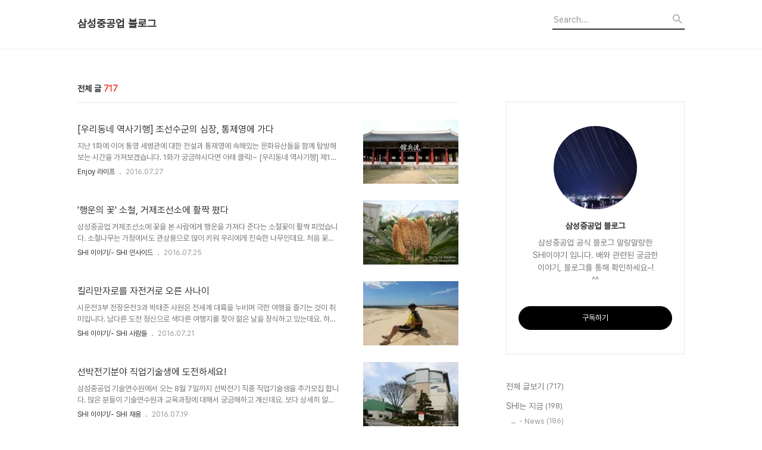

--- FILE ---
content_type: text/html;charset=UTF-8
request_url: https://blog.samsungshi.com/?page=23
body_size: 73457
content:
<!DOCTYPE html>
<html lang="ko">

                                                                                <head>
                <script type="text/javascript">if (!window.T) { window.T = {} }
window.T.config = {"TOP_SSL_URL":"https://www.tistory.com","PREVIEW":false,"ROLE":"guest","PREV_PAGE":"","NEXT_PAGE":"","BLOG":{"id":599112,"name":"samsungshi","title":"삼성중공업 블로그","isDormancy":false,"nickName":"samsungshi","status":"open","profileStatus":"normal"},"NEED_COMMENT_LOGIN":false,"COMMENT_LOGIN_CONFIRM_MESSAGE":"","LOGIN_URL":"https://www.tistory.com/auth/login/?redirectUrl=https://blog.samsungshi.com/","DEFAULT_URL":"https://blog.samsungshi.com","USER":{"name":null,"homepage":null,"id":0,"profileImage":null},"SUBSCRIPTION":{"status":"none","isConnected":false,"isPending":false,"isWait":false,"isProcessing":false,"isNone":true},"IS_LOGIN":false,"HAS_BLOG":false,"IS_SUPPORT":false,"IS_SCRAPABLE":false,"TOP_URL":"http://www.tistory.com","JOIN_URL":"https://www.tistory.com/member/join","PHASE":"prod","ROLE_GROUP":"visitor"};
window.T.entryInfo = null;
window.appInfo = {"domain":"tistory.com","topUrl":"https://www.tistory.com","loginUrl":"https://www.tistory.com/auth/login","logoutUrl":"https://www.tistory.com/auth/logout"};
window.initData = {};

window.TistoryBlog = {
    basePath: "",
    url: "https://blog.samsungshi.com",
    tistoryUrl: "https://samsungshi.tistory.com",
    manageUrl: "https://samsungshi.tistory.com/manage",
    token: "Cm7GoxDAZEAX8HI28bgnpCRI7vtXVPKxll8cXUTZj2h1hz7/galhDrg5g/pxReUj"
};
var servicePath = "";
var blogURL = "";</script>

                
                
                
                        <!-- BusinessLicenseInfo - START -->
        
            <link href="https://tistory1.daumcdn.net/tistory_admin/userblog/userblog-7c7a62cfef2026f12ec313f0ebcc6daafb4361d7/static/plugin/BusinessLicenseInfo/style.css" rel="stylesheet" type="text/css"/>

            <script>function switchFold(entryId) {
    var businessLayer = document.getElementById("businessInfoLayer_" + entryId);

    if (businessLayer) {
        if (businessLayer.className.indexOf("unfold_license") > 0) {
            businessLayer.className = "business_license_layer";
        } else {
            businessLayer.className = "business_license_layer unfold_license";
        }
    }
}
</script>

        
        <!-- BusinessLicenseInfo - END -->
        <!-- DaumShow - START -->
        <style type="text/css">#daumSearchBox {
    height: 21px;
    background-image: url(//i1.daumcdn.net/imgsrc.search/search_all/show/tistory/plugin/bg_search2_2.gif);
    margin: 5px auto;
    padding: 0;
}

#daumSearchBox input {
    background: none;
    margin: 0;
    padding: 0;
    border: 0;
}

#daumSearchBox #daumLogo {
    width: 34px;
    height: 21px;
    float: left;
    margin-right: 5px;
    background-image: url(//i1.daumcdn.net/img-media/tistory/img/bg_search1_2_2010ci.gif);
}

#daumSearchBox #show_q {
    background-color: transparent;
    border: none;
    font: 12px Gulim, Sans-serif;
    color: #555;
    margin-top: 4px;
    margin-right: 15px;
    float: left;
}

#daumSearchBox #show_btn {
    background-image: url(//i1.daumcdn.net/imgsrc.search/search_all/show/tistory/plugin/bt_search_2.gif);
    width: 37px;
    height: 21px;
    float: left;
    margin: 0;
    cursor: pointer;
    text-indent: -1000em;
}
</style>

        <!-- DaumShow - END -->

<!-- System - START -->

<!-- System - END -->

        <!-- TistoryProfileLayer - START -->
        <link href="https://tistory1.daumcdn.net/tistory_admin/userblog/userblog-7c7a62cfef2026f12ec313f0ebcc6daafb4361d7/static/plugin/TistoryProfileLayer/style.css" rel="stylesheet" type="text/css"/>
<script type="text/javascript" src="https://tistory1.daumcdn.net/tistory_admin/userblog/userblog-7c7a62cfef2026f12ec313f0ebcc6daafb4361d7/static/plugin/TistoryProfileLayer/script.js"></script>

        <!-- TistoryProfileLayer - END -->

                
                <meta http-equiv="X-UA-Compatible" content="IE=Edge">
<meta name="format-detection" content="telephone=no">
<script src="//t1.daumcdn.net/tistory_admin/lib/jquery/jquery-3.5.1.min.js" integrity="sha256-9/aliU8dGd2tb6OSsuzixeV4y/faTqgFtohetphbbj0=" crossorigin="anonymous"></script>
<script type="text/javascript" src="//t1.daumcdn.net/tiara/js/v1/tiara-1.2.0.min.js"></script><meta name="referrer" content="always"/>
<meta name="google-adsense-platform-account" content="ca-host-pub-9691043933427338"/>
<meta name="google-adsense-platform-domain" content="tistory.com"/>
<meta name="description" content="삼성중공업 공식 블로그 말랑말랑한 SHI이야기 입니다.
배와 관련된 궁금한 이야기, 블로그를 통해 확인하세요~! ^^"/>

    <!-- BEGIN OPENGRAPH -->
    <meta property="og:type" content="website"/>
<meta property="og:url" content="https://blog.samsungshi.com"/>
<meta property="og:site_name" content="삼성중공업 블로그"/>
<meta property="og:title" content="삼성중공업 블로그"/>
<meta property="og:description" content="삼성중공업 공식 블로그 말랑말랑한 SHI이야기 입니다.
배와 관련된 궁금한 이야기, 블로그를 통해 확인하세요~! ^^"/>
<meta property="og:image" content="https://img1.daumcdn.net/thumb/R800x0/?scode=mtistory2&fname=https%3A%2F%2Ftistory1.daumcdn.net%2Ftistory%2F599112%2Fattach%2Fc86939b6db504dc895a05e927575df22"/>
<meta property="og:article:author" content="'samsungshi'"/>
    <!-- END OPENGRAPH -->

    <!-- BEGIN TWITTERCARD -->
    <meta name="twitter:card" content="summary_large_image"/>
<meta name="twitter:site" content="@TISTORY"/>
<meta name="twitter:title" content="삼성중공업 블로그"/>
<meta name="twitter:description" content="삼성중공업 공식 블로그 말랑말랑한 SHI이야기 입니다.
배와 관련된 궁금한 이야기, 블로그를 통해 확인하세요~! ^^"/>
<meta property="twitter:image" content="https://img1.daumcdn.net/thumb/R800x0/?scode=mtistory2&fname=https%3A%2F%2Ftistory1.daumcdn.net%2Ftistory%2F599112%2Fattach%2Fc86939b6db504dc895a05e927575df22"/>
    <!-- END TWITTERCARD -->
<script type="module" src="https://tistory1.daumcdn.net/tistory_admin/userblog/userblog-7c7a62cfef2026f12ec313f0ebcc6daafb4361d7/static/pc/dist/index.js" defer=""></script>
<script type="text/javascript" src="https://tistory1.daumcdn.net/tistory_admin/userblog/userblog-7c7a62cfef2026f12ec313f0ebcc6daafb4361d7/static/pc/dist/index-legacy.js" defer="" nomodule="true"></script>
<script type="text/javascript" src="https://tistory1.daumcdn.net/tistory_admin/userblog/userblog-7c7a62cfef2026f12ec313f0ebcc6daafb4361d7/static/pc/dist/polyfills-legacy.js" defer="" nomodule="true"></script>
<link rel="stylesheet" type="text/css" href="https://t1.daumcdn.net/tistory_admin/www/style/font.css"/>
<link rel="stylesheet" type="text/css" href="https://tistory1.daumcdn.net/tistory_admin/userblog/userblog-7c7a62cfef2026f12ec313f0ebcc6daafb4361d7/static/style/content.css"/>
<link rel="stylesheet" type="text/css" href="https://tistory1.daumcdn.net/tistory_admin/userblog/userblog-7c7a62cfef2026f12ec313f0ebcc6daafb4361d7/static/pc/dist/index.css"/>
<script type="text/javascript">(function() {
    var tjQuery = jQuery.noConflict(true);
    window.tjQuery = tjQuery;
    window.orgjQuery = window.jQuery; window.jQuery = tjQuery;
    window.jQuery = window.orgjQuery; delete window.orgjQuery;
})()</script>
<script type="text/javascript" src="https://tistory1.daumcdn.net/tistory_admin/userblog/userblog-7c7a62cfef2026f12ec313f0ebcc6daafb4361d7/static/script/base.js"></script>
<script type="text/javascript" src="//developers.kakao.com/sdk/js/kakao.min.js"></script>

                
  <title>삼성중공업 블로그</title>
  <meta name="title" content="삼성중공업 블로그 :: 삼성중공업 블로그" />
  <meta charset="utf-8" />
  <meta name="viewport" content="width=device-width, height=device-height, initial-scale=1, minimum-scale=1.0, maximum-scale=1.0" />
  <meta http-equiv="X-UA-Compatible" content="IE=edge, chrome=1" />
  <link rel="alternate" type="application/rss+xml" title="삼성중공업 블로그" href="https://samsungshi.tistory.com/rss" />
  <link rel="stylesheet" href="//cdn.jsdelivr.net/npm/xeicon@2.3.3/xeicon.min.css">
  <link rel="stylesheet" href="https://tistory1.daumcdn.net/tistory/0/Odyssey/style.css" />
  <script src="//t1.daumcdn.net/tistory_admin/lib/jquery/jquery-1.12.4.min.js"></script>
  <script src="//t1.daumcdn.net/tistory_admin/assets/skin/common/vh-check.min.js"></script>
  <script src="https://tistory1.daumcdn.net/tistory/0/Odyssey/images/common.js" defer></script>
  <script> (function () { var test = vhCheck();}()); </script>

                
                
                <style type="text/css">.another_category {
    border: 1px solid #E5E5E5;
    padding: 10px 10px 5px;
    margin: 10px 0;
    clear: both;
}

.another_category h4 {
    font-size: 12px !important;
    margin: 0 !important;
    border-bottom: 1px solid #E5E5E5 !important;
    padding: 2px 0 6px !important;
}

.another_category h4 a {
    font-weight: bold !important;
}

.another_category table {
    table-layout: fixed;
    border-collapse: collapse;
    width: 100% !important;
    margin-top: 10px !important;
}

* html .another_category table {
    width: auto !important;
}

*:first-child + html .another_category table {
    width: auto !important;
}

.another_category th, .another_category td {
    padding: 0 0 4px !important;
}

.another_category th {
    text-align: left;
    font-size: 12px !important;
    font-weight: normal;
    word-break: break-all;
    overflow: hidden;
    line-height: 1.5;
}

.another_category td {
    text-align: right;
    width: 80px;
    font-size: 11px;
}

.another_category th a {
    font-weight: normal;
    text-decoration: none;
    border: none !important;
}

.another_category th a.current {
    font-weight: bold;
    text-decoration: none !important;
    border-bottom: 1px solid !important;
}

.another_category th span {
    font-weight: normal;
    text-decoration: none;
    font: 10px Tahoma, Sans-serif;
    border: none !important;
}

.another_category_color_gray, .another_category_color_gray h4 {
    border-color: #E5E5E5 !important;
}

.another_category_color_gray * {
    color: #909090 !important;
}

.another_category_color_gray th a.current {
    border-color: #909090 !important;
}

.another_category_color_gray h4, .another_category_color_gray h4 a {
    color: #737373 !important;
}

.another_category_color_red, .another_category_color_red h4 {
    border-color: #F6D4D3 !important;
}

.another_category_color_red * {
    color: #E86869 !important;
}

.another_category_color_red th a.current {
    border-color: #E86869 !important;
}

.another_category_color_red h4, .another_category_color_red h4 a {
    color: #ED0908 !important;
}

.another_category_color_green, .another_category_color_green h4 {
    border-color: #CCE7C8 !important;
}

.another_category_color_green * {
    color: #64C05B !important;
}

.another_category_color_green th a.current {
    border-color: #64C05B !important;
}

.another_category_color_green h4, .another_category_color_green h4 a {
    color: #3EA731 !important;
}

.another_category_color_blue, .another_category_color_blue h4 {
    border-color: #C8DAF2 !important;
}

.another_category_color_blue * {
    color: #477FD6 !important;
}

.another_category_color_blue th a.current {
    border-color: #477FD6 !important;
}

.another_category_color_blue h4, .another_category_color_blue h4 a {
    color: #1960CA !important;
}

.another_category_color_violet, .another_category_color_violet h4 {
    border-color: #E1CEEC !important;
}

.another_category_color_violet * {
    color: #9D64C5 !important;
}

.another_category_color_violet th a.current {
    border-color: #9D64C5 !important;
}

.another_category_color_violet h4, .another_category_color_violet h4 a {
    color: #7E2CB5 !important;
}
</style>

                
                <link rel="stylesheet" type="text/css" href="https://tistory1.daumcdn.net/tistory_admin/userblog/userblog-7c7a62cfef2026f12ec313f0ebcc6daafb4361d7/static/style/revenue.css"/>
<link rel="canonical" href="https://blog.samsungshi.com"/>

<!-- BEGIN STRUCTURED_DATA -->
<script type="application/ld+json">
    {"@context":"http://schema.org","@type":"WebSite","url":"/","potentialAction":{"@type":"SearchAction","target":"/search/{search_term_string}","query-input":"required name=search_term_string"}}
</script>
<!-- END STRUCTURED_DATA -->
<link rel="stylesheet" type="text/css" href="https://tistory1.daumcdn.net/tistory_admin/userblog/userblog-7c7a62cfef2026f12ec313f0ebcc6daafb4361d7/static/style/dialog.css"/>
<link rel="stylesheet" type="text/css" href="//t1.daumcdn.net/tistory_admin/www/style/top/font.css"/>
<link rel="stylesheet" type="text/css" href="https://tistory1.daumcdn.net/tistory_admin/userblog/userblog-7c7a62cfef2026f12ec313f0ebcc6daafb4361d7/static/style/postBtn.css"/>
<link rel="stylesheet" type="text/css" href="https://tistory1.daumcdn.net/tistory_admin/userblog/userblog-7c7a62cfef2026f12ec313f0ebcc6daafb4361d7/static/style/tistory.css"/>
<script type="text/javascript" src="https://tistory1.daumcdn.net/tistory_admin/userblog/userblog-7c7a62cfef2026f12ec313f0ebcc6daafb4361d7/static/script/common.js"></script>
<script type="text/javascript" src="https://tistory1.daumcdn.net/tistory_admin/userblog/userblog-7c7a62cfef2026f12ec313f0ebcc6daafb4361d7/static/script/odyssey.js"></script>

                
                </head>


                                                <body id="tt-body-index" class="headerslogundisplayon headerbannerdisplayon listmorenumber listmorebuttonmobile   use-menu-topnavnone-wrp">
                
                
                

  
    <!-- 사이드바 서랍형일때 wrap-right / wrap-drawer -->
    <div id="wrap" class="wrap-right">

      <!-- header -->
      <header class="header">
				<div class="line-bottom display-none"></div>
        <!-- inner-header -->
        <div class="inner-header  topnavnone">

          <div class="box-header">
            <h1 class="title-logo">
              <a href="https://blog.samsungshi.com/" title="삼성중공업 블로그" class="link_logo">
                
                
                  삼성중공업 블로그
                
              </a>
            </h1>

            <!-- search-bar for PC -->
						<div class="util use-top">
							<div class="search">
							<input class="searchInput" type="text" name="search" value="" placeholder="Search..." onkeypress="if (event.keyCode == 13) { requestSearch('.util.use-top .searchInput') }"/>
							</div>
						</div>


          </div>

          <!-- area-align -->
          <div class="area-align">

            

            <!-- area-gnb -->
            <div class="area-gnb">
              <nav class="topnavnone">
                <ul>
  <li class="t_menu_location first"><a href="/location" target="">블로그 홈</a></li>
  <li class="t_menu_link_1"><a href="" target="_black">블로그 소개</a></li>
  <li class="t_menu_link_2 last"><a href="" target="_black">운영정책</a></li>
</ul>
              </nav>
            </div>

            <button type="button" class="button-menu">
              <svg xmlns="//www.w3.org/2000/svg" width="20" height="14" viewBox="0 0 20 14">
                <path fill="#333" fill-rule="evenodd" d="M0 0h20v2H0V0zm0 6h20v2H0V6zm0 6h20v2H0v-2z" />
              </svg>
            </button>

            

          </div>
          <!-- // area-align -->

        </div>
        <!-- // inner-header -->

      </header>
      <!-- // header -->

      

      <!-- container -->
      <div id="container">

        <main class="main">

          <!-- area-main -->
          <div class="area-main">

            <!-- s_list / 카테고리, 검색 리스트 -->
            <div class="area-common" >
							
								<div class="category-banner-wrp display-none">
									<div class="category-banner" style="background-image:url('https://tistory1.daumcdn.net/tistory/599112/attach/c86939b6db504dc895a05e927575df22')">
										<div class="category-banner-inner">
											<div class="category-description-box">
												<strong class="category-description">삼성중공업 공식 블로그 말랑말랑한 SHI이야기 입니다.
배와 관련된 궁금한 이야기, 블로그를 통해 확인하세요~! ^^</strong>
											</div>
										</div>
									</div>
							</div>

                <h2 class="title-search article-title-thumbnail title-border" list-style="thumbnail"><b class="archives">전체 글</b> <span>717</span></h2>
									

										<article class="article-type-common article-type-thumbnail">
											<a href="/655" class="link-article"
                        data-tiara-action-name="블로그글_클릭"
                        data-tiara-action-kind="ClickContent"
                        data-tiara-copy="[우리동네 역사기행] 조선수군의 심장, 통제영에 가다"
                        data-tiara-image="https://img1.daumcdn.net/thumb/R750x0/?scode=mtistory2&fname=https%3A%2F%2Ft1.daumcdn.net%2Fcfile%2Ftistory%2F2160E33C57981A650B"
                        data-tiara-click_url="https://blog.samsungshi.com//655"
                        data-tiara-name="[우리동네 역사기행] 조선수군의 심장, 통제영에 가다"
                        data-tiara-provider="삼성중공업 블로그"
                        data-tiara-plink="/655"
                        data-tiara-id="/655"
                      >
                        <p class="thumbnail"  has-thumbnail="1" style="background-image:url('https://t1.daumcdn.net/cfile/tistory/2160E33C57981A650B')" >
                          <img src="https://t1.daumcdn.net/cfile/tistory/2160E33C57981A650B" class="img-thumbnail" role="presentation">
                        </p>
                      </a>

									<div class="article-content">
										<a href="/655" class="link-article"
                      data-tiara-action-name="블로그글_클릭"
                      data-tiara-action-kind="ClickContent"
                      data-tiara-copy="[우리동네 역사기행] 조선수군의 심장, 통제영에 가다"
                      data-tiara-image="https://img1.daumcdn.net/thumb/R750x0/?scode=mtistory2&fname=https%3A%2F%2Ft1.daumcdn.net%2Fcfile%2Ftistory%2F2160E33C57981A650B"
                      data-tiara-click_url="https://blog.samsungshi.com//655"
                      data-tiara-name="[우리동네 역사기행] 조선수군의 심장, 통제영에 가다"
                      data-tiara-provider="삼성중공업 블로그"
                      data-tiara-plink="/655"
                      data-tiara-id="/655"
                    >
											<strong class="title">[우리동네 역사기행] 조선수군의 심장, 통제영에 가다</strong>
											<p class="summary">지난 1화에 이어 통영 세병관에 대한 전설과 통제영에 속해있는 문화유산들을 함께 탐방해보는 시간을 가져보겠습니다. 1화가 궁금하시다면 아래 클릭!~ [우리동네 역사기행] 제1화 통영은 왜 통영일까? 세병관은 통제영의 객사로 1605년 처음 세워졌으며, 정면 9칸, 측면 5칸의 단층팔작집입니다. 장대석기단, 50개의 민홀림 기둥, 2익공 양식에 벽채나 창호 없이 통칸으로 트여있어, 질박하면서도 웅장한 위용이 통제영의 기상을 그대로 나타내는 곳입니다. 지난 칼럼인 '거제역사탐방'에서 함께했던 기성관(거제면)을 생각하신다면 이해하기 훨씬 쉬울 것입니다. 그리고 '세병관'이란, 당나라 시인 두보의 시 에서 따온 말로 '은하수를 끌어와 병기를 씻는다'는 뜻입니다. 왠지 시적(詩的)인 분위기가 느껴지지 않나요? 1..</p>
										</a>
										<div class="box-meta">
											<a href="/category/Enjoy%20%EB%9D%BC%EC%9D%B4%ED%94%84" class="link-category">Enjoy 라이프</a>
											<span class="date">2016.07.27</span>
											<span class="reply">
												
											</span>
										</div>
									</div>
									</article>
								

										<article class="article-type-common article-type-thumbnail">
											<a href="/654" class="link-article"
                        data-tiara-action-name="블로그글_클릭"
                        data-tiara-action-kind="ClickContent"
                        data-tiara-copy="'행운의 꽃' 소철, 거제조선소에 활짝 폈다"
                        data-tiara-image="https://img1.daumcdn.net/thumb/R750x0/?scode=mtistory2&fname=https%3A%2F%2Ft1.daumcdn.net%2Fcfile%2Ftistory%2F2149E5335795ABB837"
                        data-tiara-click_url="https://blog.samsungshi.com//654"
                        data-tiara-name="'행운의 꽃' 소철, 거제조선소에 활짝 폈다"
                        data-tiara-provider="삼성중공업 블로그"
                        data-tiara-plink="/654"
                        data-tiara-id="/654"
                      >
                        <p class="thumbnail"  has-thumbnail="1" style="background-image:url('https://t1.daumcdn.net/cfile/tistory/2149E5335795ABB837')" >
                          <img src="https://t1.daumcdn.net/cfile/tistory/2149E5335795ABB837" class="img-thumbnail" role="presentation">
                        </p>
                      </a>

									<div class="article-content">
										<a href="/654" class="link-article"
                      data-tiara-action-name="블로그글_클릭"
                      data-tiara-action-kind="ClickContent"
                      data-tiara-copy="'행운의 꽃' 소철, 거제조선소에 활짝 폈다"
                      data-tiara-image="https://img1.daumcdn.net/thumb/R750x0/?scode=mtistory2&fname=https%3A%2F%2Ft1.daumcdn.net%2Fcfile%2Ftistory%2F2149E5335795ABB837"
                      data-tiara-click_url="https://blog.samsungshi.com//654"
                      data-tiara-name="'행운의 꽃' 소철, 거제조선소에 활짝 폈다"
                      data-tiara-provider="삼성중공업 블로그"
                      data-tiara-plink="/654"
                      data-tiara-id="/654"
                    >
											<strong class="title">'행운의 꽃' 소철, 거제조선소에 활짝 폈다</strong>
											<p class="summary">삼성중공업 거제조선소에 꽃을 본 사람에게 행운을 가져다 준다는 소철꽃이 활짝 피었습니다. 소철나무는 가정에서도 관상용으로 많이 키워 우리에게 친숙한 나무인데요. 처음 꽃을 피우기 위해서는 50~100년이 걸리기 때문에 꽃을 볼 기회가 매우 적다고 합니다. 백년에 한 두번 꽃을 볼 수 있는 만큼, 북미와 북유럽에서는 소철꽃을 보면 행운이 찾아온다는 속설이 전해지고 있습니다. 그럼 100년만에 핀다는 소철꽃, 자세히 살펴 볼까요. 소철나무 꽃은 둥근 형태의 암꽃과 긴 모양의 수꽃이 있는데, 이번에 삼성중공업에 핀 꽃은 수꽃입니다. 글러브 모양으로 꽃이 피었는데, 손에 들어온 행운을 꽉~ 잡으라는 뜻이 아닐까 합니다.^^ 소철나무는 은행나무, 메타세콰이어와 함께 살아있는 화석으로 불립니다. 공룡이 뛰어놀던 중..</p>
										</a>
										<div class="box-meta">
											<a href="/category/SHI%20%EC%9D%B4%EC%95%BC%EA%B8%B0/-%20SHI%20%EC%9D%B8%EC%82%AC%EC%9D%B4%EB%93%9C" class="link-category">SHI 이야기/- SHI 인사이드</a>
											<span class="date">2016.07.25</span>
											<span class="reply">
												
											</span>
										</div>
									</div>
									</article>
								

										<article class="article-type-common article-type-thumbnail">
											<a href="/653" class="link-article"
                        data-tiara-action-name="블로그글_클릭"
                        data-tiara-action-kind="ClickContent"
                        data-tiara-copy="킬리만자로를 자전거로 오른 사나이"
                        data-tiara-image="https://img1.daumcdn.net/thumb/R750x0/?scode=mtistory2&fname=https%3A%2F%2Ft1.daumcdn.net%2Fcfile%2Ftistory%2F245C0338578EE3D735"
                        data-tiara-click_url="https://blog.samsungshi.com//653"
                        data-tiara-name="킬리만자로를 자전거로 오른 사나이"
                        data-tiara-provider="삼성중공업 블로그"
                        data-tiara-plink="/653"
                        data-tiara-id="/653"
                      >
                        <p class="thumbnail"  has-thumbnail="1" style="background-image:url('https://t1.daumcdn.net/cfile/tistory/245C0338578EE3D735')" >
                          <img src="https://t1.daumcdn.net/cfile/tistory/245C0338578EE3D735" class="img-thumbnail" role="presentation">
                        </p>
                      </a>

									<div class="article-content">
										<a href="/653" class="link-article"
                      data-tiara-action-name="블로그글_클릭"
                      data-tiara-action-kind="ClickContent"
                      data-tiara-copy="킬리만자로를 자전거로 오른 사나이"
                      data-tiara-image="https://img1.daumcdn.net/thumb/R750x0/?scode=mtistory2&fname=https%3A%2F%2Ft1.daumcdn.net%2Fcfile%2Ftistory%2F245C0338578EE3D735"
                      data-tiara-click_url="https://blog.samsungshi.com//653"
                      data-tiara-name="킬리만자로를 자전거로 오른 사나이"
                      data-tiara-provider="삼성중공업 블로그"
                      data-tiara-plink="/653"
                      data-tiara-id="/653"
                    >
											<strong class="title">킬리만자로를 자전거로 오른 사나이</strong>
											<p class="summary">시운전3부 전장운전3과 박태준 사원은 전세계 대륙을 누비며 극한 여행을 즐기는 것이 취미입니다. 남다른 도전 정신으로 색다른 여행지를 찾아 젊은 날을 장식하고 있는데요. 하도 여행을 많이 다녀 주변 사람들은 대체 무슨 돈으로 여행을 다니냐고 할 정도랍니다. 사실 집안형편이 넉넉치 못해 고등학교때부터 알바로 한푼 두푼 돈을 모아 여행을 다녔습니다. 우리회사에 입사한 지금도 여행지에서 노숙을 부지기수로 한다는 박태준 사원. 그의 파란만장한 여행스토리를 만나보겠습니다. Q. 세계 여행을 하게 된 계기는 무엇인가요? A. 열일곱 살 때, 산악자전거 선수로 도하 아시안게임 준비를 하다가 교통사고를 당했습니다. 운동선수로 생명이 다하고, 자괴감으로 하루하루를 보내다 문득 혼자 떠나고 싶어 무작정 짐을 쌌습니다. 당..</p>
										</a>
										<div class="box-meta">
											<a href="/category/SHI%20%EC%9D%B4%EC%95%BC%EA%B8%B0/-%20SHI%20%EC%82%AC%EB%9E%8C%EB%93%A4" class="link-category">SHI 이야기/- SHI 사람들</a>
											<span class="date">2016.07.21</span>
											<span class="reply">
												
											</span>
										</div>
									</div>
									</article>
								

										<article class="article-type-common article-type-thumbnail">
											<a href="/652" class="link-article"
                        data-tiara-action-name="블로그글_클릭"
                        data-tiara-action-kind="ClickContent"
                        data-tiara-copy="선박전기분야 직업기술생에 도전하세요!"
                        data-tiara-image="https://img1.daumcdn.net/thumb/R750x0/?scode=mtistory2&fname=https%3A%2F%2Ft1.daumcdn.net%2Fcfile%2Ftistory%2F2160583A578DDFCC31"
                        data-tiara-click_url="https://blog.samsungshi.com//652"
                        data-tiara-name="선박전기분야 직업기술생에 도전하세요!"
                        data-tiara-provider="삼성중공업 블로그"
                        data-tiara-plink="/652"
                        data-tiara-id="/652"
                      >
                        <p class="thumbnail"  has-thumbnail="1" style="background-image:url('https://t1.daumcdn.net/cfile/tistory/2160583A578DDFCC31')" >
                          <img src="https://t1.daumcdn.net/cfile/tistory/2160583A578DDFCC31" class="img-thumbnail" role="presentation">
                        </p>
                      </a>

									<div class="article-content">
										<a href="/652" class="link-article"
                      data-tiara-action-name="블로그글_클릭"
                      data-tiara-action-kind="ClickContent"
                      data-tiara-copy="선박전기분야 직업기술생에 도전하세요!"
                      data-tiara-image="https://img1.daumcdn.net/thumb/R750x0/?scode=mtistory2&fname=https%3A%2F%2Ft1.daumcdn.net%2Fcfile%2Ftistory%2F2160583A578DDFCC31"
                      data-tiara-click_url="https://blog.samsungshi.com//652"
                      data-tiara-name="선박전기분야 직업기술생에 도전하세요!"
                      data-tiara-provider="삼성중공업 블로그"
                      data-tiara-plink="/652"
                      data-tiara-id="/652"
                    >
											<strong class="title">선박전기분야 직업기술생에 도전하세요!</strong>
											<p class="summary">삼성중공업 기술연수원에서 오는 8월 7일까지 선박전기 직종 직업기술생을 추가모집 합니다. 많은 분들이 기술연수원과 교육과정에 대해서 궁금해하고 계신데요. 보다 상세히 알아보는 직업기술생 모집 요강을 통해 관심있는 분들의 많은 지원 기다립니다. 기술강국 대한민국의 명성을 이어갈 다음 주인공은 바로 여러분입니다. ^^ 삼성중공업 기술연수원은? 삼성중공업 기술연수원은 1974년 창립 이후 조선분야 기능인력을 양성하고자 1977년 기능훈련소로 발족하여 지금까지 73,000여명의 우수한 조선 기능인재를 배출해왔는데요. 지난 1979년 노동부로부터 정식승인을 받은 후 1994년에는 1,000명 수용이 가능한 규모의 조선소 업무 특성에 맞는 교육 프로그램과 최신장비를 갖춘 기술연수원을 개원하여 운영하고 있습니다. 선..</p>
										</a>
										<div class="box-meta">
											<a href="/category/SHI%20%EC%9D%B4%EC%95%BC%EA%B8%B0/-%20SHI%20%EC%B1%84%EC%9A%A9" class="link-category">SHI 이야기/- SHI 채용</a>
											<span class="date">2016.07.19</span>
											<span class="reply">
												
											</span>
										</div>
									</div>
									</article>
								

										<article class="article-type-common article-type-thumbnail">
											<a href="/651" class="link-article"
                        data-tiara-action-name="블로그글_클릭"
                        data-tiara-action-kind="ClickContent"
                        data-tiara-copy="여름 휴가 어디로? 환상의 섬 거제로!~^^"
                        data-tiara-image="https://img1.daumcdn.net/thumb/R750x0/?scode=mtistory2&fname=https%3A%2F%2Ft1.daumcdn.net%2Fcfile%2Ftistory%2F2353A935578844BA37"
                        data-tiara-click_url="https://blog.samsungshi.com//651"
                        data-tiara-name="여름 휴가 어디로? 환상의 섬 거제로!~^^"
                        data-tiara-provider="삼성중공업 블로그"
                        data-tiara-plink="/651"
                        data-tiara-id="/651"
                      >
                        <p class="thumbnail"  has-thumbnail="1" style="background-image:url('https://t1.daumcdn.net/cfile/tistory/2353A935578844BA37')" >
                          <img src="https://t1.daumcdn.net/cfile/tistory/2353A935578844BA37" class="img-thumbnail" role="presentation">
                        </p>
                      </a>

									<div class="article-content">
										<a href="/651" class="link-article"
                      data-tiara-action-name="블로그글_클릭"
                      data-tiara-action-kind="ClickContent"
                      data-tiara-copy="여름 휴가 어디로? 환상의 섬 거제로!~^^"
                      data-tiara-image="https://img1.daumcdn.net/thumb/R750x0/?scode=mtistory2&fname=https%3A%2F%2Ft1.daumcdn.net%2Fcfile%2Ftistory%2F2353A935578844BA37"
                      data-tiara-click_url="https://blog.samsungshi.com//651"
                      data-tiara-name="여름 휴가 어디로? 환상의 섬 거제로!~^^"
                      data-tiara-provider="삼성중공업 블로그"
                      data-tiara-plink="/651"
                      data-tiara-id="/651"
                    >
											<strong class="title">여름 휴가 어디로? 환상의 섬 거제로!~^^</strong>
											<p class="summary">날씨가 무더워지면 사람들은 피서를 위해 전국 방방곡곡을 찾아가기 마련입니다. 피서를 즐기려는 주변 지인들로부터 요즘 많은 연락을 받고 있습니다. '거제도로 놀러 가려는데, 어디가 좋아?' 등잔 밑이 어둡다고 하죠. 사람들이 많이 찾는 관광지 중 하나인 거제지만, 우리에겐 삶의 터전인 곳이라 생각이 안날 만도 합니다. 출근해서 일하고 퇴근하면서 여가시간을 보내다 보면, 사람들이 찾는 관광지를 갈 일이 딱히 없기 때문이죠. 저도 아직 거제에서 못가본 곳이 많고, 지인들이 놀러와서 데리고 가는 게 저 역시도 첫 방문일 때가 많습니다. 그래서 준비했습니다. '거제 어디가 좋아?'라는 지인들의 질문에 막힘없이 대답하기 위해, 그리고 일상에 지친 우리도 고민없이 발걸음을 옮기기 위해, 거제의 명소들을 한 번에 모아..</p>
										</a>
										<div class="box-meta">
											<a href="/category/Enjoy%20%EB%9D%BC%EC%9D%B4%ED%94%84" class="link-category">Enjoy 라이프</a>
											<span class="date">2016.07.15</span>
											<span class="reply">
												
											</span>
										</div>
									</div>
									</article>
								

										<article class="article-type-common article-type-thumbnail">
											<a href="/650" class="link-article"
                        data-tiara-action-name="블로그글_클릭"
                        data-tiara-action-kind="ClickContent"
                        data-tiara-copy="전자레인지 하나면 나도 요리사?!"
                        data-tiara-image="https://img1.daumcdn.net/thumb/R750x0/?scode=mtistory2&fname=https%3A%2F%2Ft1.daumcdn.net%2Fcfile%2Ftistory%2F250E7238578747BC02"
                        data-tiara-click_url="https://blog.samsungshi.com//650"
                        data-tiara-name="전자레인지 하나면 나도 요리사?!"
                        data-tiara-provider="삼성중공업 블로그"
                        data-tiara-plink="/650"
                        data-tiara-id="/650"
                      >
                        <p class="thumbnail"  has-thumbnail="1" style="background-image:url('https://t1.daumcdn.net/cfile/tistory/250E7238578747BC02')" >
                          <img src="https://t1.daumcdn.net/cfile/tistory/250E7238578747BC02" class="img-thumbnail" role="presentation">
                        </p>
                      </a>

									<div class="article-content">
										<a href="/650" class="link-article"
                      data-tiara-action-name="블로그글_클릭"
                      data-tiara-action-kind="ClickContent"
                      data-tiara-copy="전자레인지 하나면 나도 요리사?!"
                      data-tiara-image="https://img1.daumcdn.net/thumb/R750x0/?scode=mtistory2&fname=https%3A%2F%2Ft1.daumcdn.net%2Fcfile%2Ftistory%2F250E7238578747BC02"
                      data-tiara-click_url="https://blog.samsungshi.com//650"
                      data-tiara-name="전자레인지 하나면 나도 요리사?!"
                      data-tiara-provider="삼성중공업 블로그"
                      data-tiara-plink="/650"
                      data-tiara-id="/650"
                    >
											<strong class="title">전자레인지 하나면 나도 요리사?!</strong>
											<p class="summary">날은 점점 더워지고, 흘리는 땀만큼 지쳐만 가는 여름! 맛있는 걸 먹고 싶은데 요리엔 영 자신이 없거나 귀찮음이 먼저 밀려오진 않나요? 아니면, 배달 외에는 별다른 선택지가 없음에 눈물 흘리고 있진 않나요? 그런 분들을 위해 준비했습니다! 삼성중공업 사내기자가 엄선한 전자레인지 하나로 할 수 있는 모든 것! 입맛을 다시게 하는 계란빵과 우울함을 달래주는 달달~한 빵푸딩 요리법을 소개합니다. 함께 하실까요? ◆ 언젠가 길거리에서 코끝을 간질이던 고소한 냄새. 포슬포슬한 계란과 빵이 그리우시다구요? 포근하게 여러분의 입맛을 달래줄, 포근한 계란빵 레시피입니다. (※ 계란 폭발 주의!) ◆ 지친 오늘, 달달한 당이 땡기는 날! 빵을 사먹자니 곁들일 것도 없고, 퍽퍽한 밀가루의 질감이 싫으셨나요? 그런 당신의 ..</p>
										</a>
										<div class="box-meta">
											<a href="/category/Enjoy%20%EB%9D%BC%EC%9D%B4%ED%94%84" class="link-category">Enjoy 라이프</a>
											<span class="date">2016.07.13</span>
											<span class="reply">
												
											</span>
										</div>
									</div>
									</article>
								

										<article class="article-type-common article-type-thumbnail">
											<a href="/649" class="link-article"
                        data-tiara-action-name="블로그글_클릭"
                        data-tiara-action-kind="ClickContent"
                        data-tiara-copy="[우리동네 역사기행] 제1화 통영은 왜 통영일까?"
                        data-tiara-image="https://img1.daumcdn.net/thumb/R750x0/?scode=mtistory2&fname=https%3A%2F%2Ft1.daumcdn.net%2Fcfile%2Ftistory%2F226CCB3B5787474F2F"
                        data-tiara-click_url="https://blog.samsungshi.com//649"
                        data-tiara-name="[우리동네 역사기행] 제1화 통영은 왜 통영일까?"
                        data-tiara-provider="삼성중공업 블로그"
                        data-tiara-plink="/649"
                        data-tiara-id="/649"
                      >
                        <p class="thumbnail"  has-thumbnail="1" style="background-image:url('https://t1.daumcdn.net/cfile/tistory/226CCB3B5787474F2F')" >
                          <img src="https://t1.daumcdn.net/cfile/tistory/226CCB3B5787474F2F" class="img-thumbnail" role="presentation">
                        </p>
                      </a>

									<div class="article-content">
										<a href="/649" class="link-article"
                      data-tiara-action-name="블로그글_클릭"
                      data-tiara-action-kind="ClickContent"
                      data-tiara-copy="[우리동네 역사기행] 제1화 통영은 왜 통영일까?"
                      data-tiara-image="https://img1.daumcdn.net/thumb/R750x0/?scode=mtistory2&fname=https%3A%2F%2Ft1.daumcdn.net%2Fcfile%2Ftistory%2F226CCB3B5787474F2F"
                      data-tiara-click_url="https://blog.samsungshi.com//649"
                      data-tiara-name="[우리동네 역사기행] 제1화 통영은 왜 통영일까?"
                      data-tiara-provider="삼성중공업 블로그"
                      data-tiara-plink="/649"
                      data-tiara-id="/649"
                    >
											<strong class="title">[우리동네 역사기행] 제1화 통영은 왜 통영일까?</strong>
											<p class="summary">※ 사내 온라인게시판 사생활이야기에 이라는 칼럼으로 거제 인근 역사유적지를 소개하고 있는 블록물류부 천종우 반장의 글을 시리즈로 게재합니다. 매일같이 다니는 길에도, 그리고 주위를 둘러싼 건물과 나무들에게도 그 나름의 기나긴 이야기와 시간들이 있습니다. 이것은 우리가 앞만 바라보고 지나버리면 아무것도 아닌 것이 되어버리지만, 조금만 관심을 갖고 지켜본다면 여태 몰랐던 재미난 얘기와 가슴아프고 감동적인 얘기들을 접할 수 있을 것입니다. 이번 우리동네 역사기행에서 처음으로 가볼 곳은 거제와는 너무도 가까운 곳, 통영에 위치한 삼도수군통제영입니다. - 고지도에 표기된 삼도수군통제영 동그랗게 표기된 위치가 삼도수군통제영입니다. 현재 통영시 태평동과 문화동에 걸쳐 위치하고 있고, 동피랑 마을과 약 200m정도 거..</p>
										</a>
										<div class="box-meta">
											<a href="/category/Enjoy%20%EB%9D%BC%EC%9D%B4%ED%94%84" class="link-category">Enjoy 라이프</a>
											<span class="date">2016.07.11</span>
											<span class="reply">
												
											</span>
										</div>
									</div>
									</article>
								

										<article class="article-type-common article-type-thumbnail">
											<a href="/647" class="link-article"
                        data-tiara-action-name="블로그글_클릭"
                        data-tiara-action-kind="ClickContent"
                        data-tiara-copy="[회사생활 꿀팁] PPT TALK #4"
                        data-tiara-image="https://img1.daumcdn.net/thumb/R750x0/?scode=mtistory2&fname=https%3A%2F%2Ft1.daumcdn.net%2Fcfile%2Ftistory%2F234A2F4757622A081C"
                        data-tiara-click_url="https://blog.samsungshi.com//647"
                        data-tiara-name="[회사생활 꿀팁] PPT TALK #4"
                        data-tiara-provider="삼성중공업 블로그"
                        data-tiara-plink="/647"
                        data-tiara-id="/647"
                      >
                        <p class="thumbnail"  has-thumbnail="1" style="background-image:url('https://t1.daumcdn.net/cfile/tistory/234A2F4757622A081C')" >
                          <img src="https://t1.daumcdn.net/cfile/tistory/234A2F4757622A081C" class="img-thumbnail" role="presentation">
                        </p>
                      </a>

									<div class="article-content">
										<a href="/647" class="link-article"
                      data-tiara-action-name="블로그글_클릭"
                      data-tiara-action-kind="ClickContent"
                      data-tiara-copy="[회사생활 꿀팁] PPT TALK #4"
                      data-tiara-image="https://img1.daumcdn.net/thumb/R750x0/?scode=mtistory2&fname=https%3A%2F%2Ft1.daumcdn.net%2Fcfile%2Ftistory%2F234A2F4757622A081C"
                      data-tiara-click_url="https://blog.samsungshi.com//647"
                      data-tiara-name="[회사생활 꿀팁] PPT TALK #4"
                      data-tiara-provider="삼성중공업 블로그"
                      data-tiara-plink="/647"
                      data-tiara-id="/647"
                    >
											<strong class="title">[회사생활 꿀팁] PPT TALK #4</strong>
											<p class="summary">아래 그림에서 어떤 쪽이 더 좋은 디자인이라고 생각되세요? | 파포정 작성 | 구글 다운로드 파일 대부분의 사람들이 같은 것을 골랐을 것 같네요. 우리는 무엇이 좋은 디자인인지, 무엇이 안 좋은 디자인인지 알고 있습니다. 하지만 도대체 어떤 점 때문인지 한눈에 파악하기는 여간 어려운 것이 아닙니다. 글꼴, 색감 등의 여러가지 요소가 있겠지만, 좋은 디자인과 그렇지 못한 디자인의 가장 큰 차이점은 바로 '레이아웃' 에 있습니다. 레이아웃이란, 책이나 신문, 잡지 따위에서 글이나 그림 따위를 효과적으로 정리하고 배치하는 일을 의미합니다. 같은 색깔, 같은 글자체를 쓰더라도 레이아웃만 잘 짜면 (=배치만 잘하면) 깔끔하고 보기에도 편해 보입니다. 표, 그림, 텍스트 상자, 도형 등 모든 개체는 적절한 곳에 배..</p>
										</a>
										<div class="box-meta">
											<a href="/category/SHI%20%EC%9D%B4%EC%95%BC%EA%B8%B0/-%20SHI%20%EC%9D%B8%EC%82%AC%EC%9D%B4%EB%93%9C" class="link-category">SHI 이야기/- SHI 인사이드</a>
											<span class="date">2016.06.17</span>
											<span class="reply">
												
											</span>
										</div>
									</div>
									</article>
								

										<article class="article-type-common article-type-thumbnail">
											<a href="/638" class="link-article"
                        data-tiara-action-name="블로그글_클릭"
                        data-tiara-action-kind="ClickContent"
                        data-tiara-copy="[회사생활 꿀팁] PPT TALK #3"
                        data-tiara-image="https://img1.daumcdn.net/thumb/R750x0/?scode=mtistory2&fname=https%3A%2F%2Ft1.daumcdn.net%2Fcfile%2Ftistory%2F227E684B575A047F14"
                        data-tiara-click_url="https://blog.samsungshi.com//638"
                        data-tiara-name="[회사생활 꿀팁] PPT TALK #3"
                        data-tiara-provider="삼성중공업 블로그"
                        data-tiara-plink="/638"
                        data-tiara-id="/638"
                      >
                        <p class="thumbnail"  has-thumbnail="1" style="background-image:url('https://t1.daumcdn.net/cfile/tistory/227E684B575A047F14')" >
                          <img src="https://t1.daumcdn.net/cfile/tistory/227E684B575A047F14" class="img-thumbnail" role="presentation">
                        </p>
                      </a>

									<div class="article-content">
										<a href="/638" class="link-article"
                      data-tiara-action-name="블로그글_클릭"
                      data-tiara-action-kind="ClickContent"
                      data-tiara-copy="[회사생활 꿀팁] PPT TALK #3"
                      data-tiara-image="https://img1.daumcdn.net/thumb/R750x0/?scode=mtistory2&fname=https%3A%2F%2Ft1.daumcdn.net%2Fcfile%2Ftistory%2F227E684B575A047F14"
                      data-tiara-click_url="https://blog.samsungshi.com//638"
                      data-tiara-name="[회사생활 꿀팁] PPT TALK #3"
                      data-tiara-provider="삼성중공업 블로그"
                      data-tiara-plink="/638"
                      data-tiara-id="/638"
                    >
											<strong class="title">[회사생활 꿀팁] PPT TALK #3</strong>
											<p class="summary">#1. 학생 시절, 나의 노트 중고등학생시절 수업시간, 선생님의 판서에 따라 공책에 필기하는 것은 매우 힘든 일이었습니다. 깔끔하게 노트 필기를 하는 것이 무엇보다 중요해서, 칠판을 보고 한번 더 정리해서 공책에 적다보면 수업 진도는 이미 두장 뒤로 넘어가 있었기 때문이죠. 사실 공부를 못했던 학생들의 핑계이자 특징이기도 했습니다. 가끔은 수업 시간에 필기하는 것을 포기하고, 쉬는 시간에 친구의 노트를 빌려 정리하기도 했습니다. 3~4가지 색의 하이테크펜으로 중요도를 구분했고, 키워드는 형광펜으로 표시했습니다. 또, 글로 장황하게 나열된 것들은 표나 차트로 보기좋게 정리를 했습니다. 일정한 간격의 선이 있는 노트였지만 레이아웃 자유롭게 하고, 제목과 본문의 글자 크기를 달리하였습니다. 지금 생각해보니, ..</p>
										</a>
										<div class="box-meta">
											<a href="/category/SHI%20%EC%9D%B4%EC%95%BC%EA%B8%B0/-%20SHI%20%EC%9D%B8%EC%82%AC%EC%9D%B4%EB%93%9C" class="link-category">SHI 이야기/- SHI 인사이드</a>
											<span class="date">2016.06.10</span>
											<span class="reply">
												
											</span>
										</div>
									</div>
									</article>
								

										<article class="article-type-common article-type-thumbnail">
											<a href="/627" class="link-article"
                        data-tiara-action-name="블로그글_클릭"
                        data-tiara-action-kind="ClickContent"
                        data-tiara-copy="'기술의 힘을 믿습니다', 92기 직업기술생에 지원하세요!"
                        data-tiara-image="https://img1.daumcdn.net/thumb/R750x0/?scode=mtistory2&fname=https%3A%2F%2Ft1.daumcdn.net%2Fcfile%2Ftistory%2F2131814E56F0D6D819"
                        data-tiara-click_url="https://blog.samsungshi.com//627"
                        data-tiara-name="'기술의 힘을 믿습니다', 92기 직업기술생에 지원하세요!"
                        data-tiara-provider="삼성중공업 블로그"
                        data-tiara-plink="/627"
                        data-tiara-id="/627"
                      >
                        <p class="thumbnail"  has-thumbnail="1" style="background-image:url('https://t1.daumcdn.net/cfile/tistory/2131814E56F0D6D819')" >
                          <img src="https://t1.daumcdn.net/cfile/tistory/2131814E56F0D6D819" class="img-thumbnail" role="presentation">
                        </p>
                      </a>

									<div class="article-content">
										<a href="/627" class="link-article"
                      data-tiara-action-name="블로그글_클릭"
                      data-tiara-action-kind="ClickContent"
                      data-tiara-copy="'기술의 힘을 믿습니다', 92기 직업기술생에 지원하세요!"
                      data-tiara-image="https://img1.daumcdn.net/thumb/R750x0/?scode=mtistory2&fname=https%3A%2F%2Ft1.daumcdn.net%2Fcfile%2Ftistory%2F2131814E56F0D6D819"
                      data-tiara-click_url="https://blog.samsungshi.com//627"
                      data-tiara-name="'기술의 힘을 믿습니다', 92기 직업기술생에 지원하세요!"
                      data-tiara-provider="삼성중공업 블로그"
                      data-tiara-plink="/627"
                      data-tiara-id="/627"
                    >
											<strong class="title">'기술의 힘을 믿습니다', 92기 직업기술생에 지원하세요!</strong>
											<p class="summary">삼성중공업 기술연수원에서는 오는 6월 30일까지 용접(CO2), 선박전기 직종 직업기술생을 모집 합니다. 많은 분들이 기술연수원과 교육과정에 대해서 궁금해하고 계신데요. 보다 상세히 알아보는 직업기술생 모집 요강을 통해 관심있는 분들의 많은 지원 기다립니다. 기술강국 대한민국의 명성을 이어갈 다음 주인공은 바로 여러분입니다. ^^ 삼성중공업 기술연수원은 삼성중공업 기술연수원은 1974년 창립 이후 조선분야 기능인력을 양성하고자 1977년 기능훈련소로 발족하여 지금까지 73,000여명의 우수한 조선 기능인재를 배출해왔는데요. 지난 1979년 노동부로부터 정식승인을 받은 후 1994년에는 1,000명 수용이 가능한 규모의 조선소 업무 특성에 맞는 교육 프로그램과 최신장비를 갖춘 기술연수원을 개원하여 운영하고..</p>
										</a>
										<div class="box-meta">
											<a href="/category/SHI%20%EC%9D%B4%EC%95%BC%EA%B8%B0/-%20SHI%20%EC%B1%84%EC%9A%A9" class="link-category">SHI 이야기/- SHI 채용</a>
											<span class="date">2016.05.31</span>
											<span class="reply">
												
											</span>
										</div>
									</div>
									</article>
								

                
              
            </div>
            <!-- // s_list / 카테고리, 검색 리스트 -->

            <!-- area-view / 뷰페이지 및 기본 영역 -->
            <div class="area-view">
              <!-- s_article_rep -->
                
      

  <!-- s_permalink_article_rep / 뷰페이지 -->
  

      
  
      

  <!-- s_permalink_article_rep / 뷰페이지 -->
  

      
  
      

  <!-- s_permalink_article_rep / 뷰페이지 -->
  

      
  
      

  <!-- s_permalink_article_rep / 뷰페이지 -->
  

      
  
      

  <!-- s_permalink_article_rep / 뷰페이지 -->
  

      
  
      

  <!-- s_permalink_article_rep / 뷰페이지 -->
  

      
  
      

  <!-- s_permalink_article_rep / 뷰페이지 -->
  

      
  
      

  <!-- s_permalink_article_rep / 뷰페이지 -->
  

      
  
      

  <!-- s_permalink_article_rep / 뷰페이지 -->
  

      
  
      

  <!-- s_permalink_article_rep / 뷰페이지 -->
  

      
  
              <!-- // s_article_rep -->

              <!-- s_article_protected / 개별 보호글 페이지 -->
              
              <!-- // s_article_protected -->

              <!-- s_page_rep -->
              
              <!-- // s_page_rep -->

              <!-- s_notice_rep / 개별 공지사항 페이지 -->
							

              <!-- // s_notice_rep -->

              <!-- s_tag / 개별 태그 페이지-->
              
              <!-- // s_tag -->

              <!-- s_local / 개별 위치로그 페이지 -->
              
              <!-- // s_local -->

              <div class="article-reply">
                <div class="area-reply">
                  <!-- s_guest  / 개별 방명록 페이지 -->
                  
                </div>
              </div>

              <!-- s_paging -->
              
                <!-- area_paging -->
                <div class="area-paging">
                  <a href="/?page=22" class="link_page link_prev ">
                    <span class="xi-angle-left-min">
                      <span class="screen_out">
                        이전
                      </span>
                    </span>
                  </a>
                  <div class="paging_num">
                    
                      <a href="/?page=1" class="link_num"><span class="">1</span></a>
                    
                      <a  class="link_num"><span class="">···</span></a>
                    
                      <a href="/?page=20" class="link_num"><span class="">20</span></a>
                    
                      <a href="/?page=21" class="link_num"><span class="">21</span></a>
                    
                      <a href="/?page=22" class="link_num"><span class="">22</span></a>
                    
                      <a href="/?page=23" class="link_num"><span class="selected">23</span></a>
                    
                      <a href="/?page=24" class="link_num"><span class="">24</span></a>
                    
                      <a href="/?page=25" class="link_num"><span class="">25</span></a>
                    
                      <a href="/?page=26" class="link_num"><span class="">26</span></a>
                    
                      <a  class="link_num"><span class="">···</span></a>
                    
                      <a href="/?page=72" class="link_num"><span class="">72</span></a>
                    
                  </div>
                  <a href="/?page=24" class="link_page link_next ">
                    <span class="xi-angle-right-min">
                      <span class="screen_out">
                        다음
                      </span>
                    </span>
                  </a>
                </div>
                <!-- // area_paging -->
                <!-- area-paging-more -->
                <div class="area-paging-more">
                    <a href="#page-more" class="paging-more">더보기</a>
                </div>
                <!-- // end area-paging-more -->
              
              <!-- // s_paging -->

            </div>
            <!-- area-view -->

            <!-- s_cover_group / 커버 리스트 -->
            
            <!-- // s_cover_group -->

          </div>
          <!-- // area-main -->

          <!-- aside -->
          <aside class="area-aside">
            <!-- sidebar 01 -->
            
                <!-- 프로필 -->
								<div class="box-profile " style="background-image:url('');">
									<div class="inner-box">
										<img src="https://tistory1.daumcdn.net/tistory/599112/attach/c86939b6db504dc895a05e927575df22" class="img-profile" alt="프로필사진">
										<p class="tit-g">삼성중공업 블로그</p>
                    <p class="text-profile">삼성중공업 공식 블로그 말랑말랑한 SHI이야기 입니다.
배와 관련된 궁금한 이야기, 블로그를 통해 확인하세요~! ^^</p>
                    <!-- 블로그 소유자 접속시 보여지는 버튼 -->
										<div class="btn_tool"><button class="btn_menu_toolbar btn_subscription  #subscribe" data-blog-id="599112" data-url="https://samsungshi.tistory.com" data-device="web_pc"><strong class="txt_tool_id">삼성중공업 블로그</strong><em class="txt_state">구독하기</em><span class="img_common_tistory ico_check_type1"></span></button></div>
                    <!-- 블로그 소유자가 아닌 경우 보여지는 버튼 그룹 -->
                    <div class="profile-btn-group visitor">
                        <button type="button" class="btn-g btn-primary btn-write">글쓰기</button> 
                        <button type="button" class="btn-g btn-blog-manage">블로그 관리</button> 
                    </div>
										<div class="box-sns">
											
											
											
											
										</div>
									</div>
								</div>
              

            <!-- sidebar 02 -->
            
                  <!-- 카테고리 메뉴 -->
                  <div class="box-category box-category-2depth">
                    <nav>
                      <ul class="tt_category"><li class=""><a href="/category" class="link_tit"> 전체 글보기 <span class="c_cnt">(717)</span> </a>
  <ul class="category_list"><li class=""><a href="/category/SHI%EB%8A%94%20%EC%A7%80%EA%B8%88" class="link_item"> SHI는 지금 <span class="c_cnt">(198)</span> </a>
  <ul class="sub_category_list"><li class=""><a href="/category/SHI%EB%8A%94%20%EC%A7%80%EA%B8%88/-%20News" class="link_sub_item"> - News <span class="c_cnt">(186)</span> </a></li>
<li class=""><a href="/category/SHI%EB%8A%94%20%EC%A7%80%EA%B8%88/-%20%EC%95%8C%EB%A0%A4%EB%93%9C%EB%A6%BD%EB%8B%88%EB%8B%A4" class="link_sub_item"> - 알려드립니다 <span class="c_cnt">(11)</span> </a></li>
</ul>
</li>
<li class=""><a href="/category/SHI%20%EC%9D%B4%EC%95%BC%EA%B8%B0" class="link_item"> SHI 이야기 <span class="c_cnt">(404)</span> </a>
  <ul class="sub_category_list"><li class=""><a href="/category/SHI%20%EC%9D%B4%EC%95%BC%EA%B8%B0/-%20SHI%20%EC%9D%B8%EC%82%AC%EC%9D%B4%EB%93%9C" class="link_sub_item"> - SHI 인사이드 <span class="c_cnt">(142)</span> </a></li>
<li class=""><a href="/category/SHI%20%EC%9D%B4%EC%95%BC%EA%B8%B0/-%20SHI%20%EC%82%AC%EB%9E%8C%EB%93%A4" class="link_sub_item"> - SHI 사람들 <span class="c_cnt">(95)</span> </a></li>
<li class=""><a href="/category/SHI%20%EC%9D%B4%EC%95%BC%EA%B8%B0/-%20SHI%20%EC%B1%84%EC%9A%A9" class="link_sub_item"> - SHI 채용 <span class="c_cnt">(95)</span> </a></li>
<li class=""><a href="/category/SHI%20%EC%9D%B4%EC%95%BC%EA%B8%B0/-%20SHI%20%ED%96%89%EB%B3%B5%EB%82%98%EB%88%94" class="link_sub_item"> - SHI 행복나눔 <span class="c_cnt">(68)</span> </a></li>
</ul>
</li>
<li class=""><a href="/category/Enjoy%20%EB%9D%BC%EC%9D%B4%ED%94%84" class="link_item"> Enjoy 라이프 <span class="c_cnt">(112)</span> </a></li>
</ul>
</li>
</ul>

                    </nav>
                  </div>
              
                <!-- 태그 -->
                <div class="box-tag">
                  <h3 class="title-sidebar">Tag</h3>
                  <div class="box_tag">
                    
                      <a href="/tag/%EC%82%BC%EC%84%B1%EC%A4%91%EA%B3%B5%EC%97%85%20%EC%B1%84%EC%9A%A9" class="cloud4">삼성중공업 채용,</a>
                    
                      <a href="/tag/%EC%82%BC%EC%84%B1%EC%A4%91%EA%B3%B5%EC%97%85%20%EC%9E%85%EC%82%AC" class="cloud4">삼성중공업 입사,</a>
                    
                      <a href="/tag/%EC%B1%84%EC%9A%A9" class="cloud4">채용,</a>
                    
                      <a href="/tag/%EC%82%BC%EC%84%B1%EC%A4%91%EA%B3%B5%EC%97%85%20%EC%8B%A0%EC%9E%85%EC%82%AC%EC%9B%90" class="cloud4">삼성중공업 신입사원,</a>
                    
                      <a href="/tag/%EC%A1%B0%EC%84%A0%EC%86%8C" class="cloud4">조선소,</a>
                    
                      <a href="/tag/%EB%93%9C%EB%A6%B4%EC%8B%AD" class="cloud4">드릴십,</a>
                    
                      <a href="/tag/%EC%84%A0%EB%B0%95" class="cloud4">선박,</a>
                    
                      <a href="/tag/%EC%82%BC%EC%84%B1%EC%A4%91%EA%B3%B5%EC%97%85%20%EB%B8%94%EB%A1%9C%EA%B7%B8" class="cloud4">삼성중공업 블로그,</a>
                    
                      <a href="/tag/%EC%82%BC%EC%84%B1%EC%A4%91%EA%B3%B5%EC%97%85" class="cloud1">삼성중공업,</a>
                    
                      <a href="/tag/%EC%A1%B0%EC%84%A0%EC%97%85" class="cloud4">조선업,</a>
                    
                      <a href="/tag/LNG%EC%84%A0" class="cloud4">LNG선,</a>
                    
                      <a href="/tag/%EC%A4%91%EA%B3%B5%EC%97%85" class="cloud4">중공업,</a>
                    
                      <a href="/tag/%EB%82%98%EB%88%94" class="cloud4">나눔,</a>
                    
                      <a href="/tag/%EA%B1%B0%EC%A0%9C%EC%A1%B0%EC%84%A0%EC%86%8C" class="cloud3">거제조선소,</a>
                    
                      <a href="/tag/%EC%82%BC%EC%84%B1" class="cloud4">삼성,</a>
                    
                      <a href="/tag/%EC%82%AC%ED%9A%8C%EA%B3%B5%ED%97%8C" class="cloud4">사회공헌,</a>
                    
                      <a href="/tag/%EB%B4%89%EC%82%AC%ED%99%9C%EB%8F%99" class="cloud4">봉사활동,</a>
                    
                      <a href="/tag/%EC%8B%A0%EC%9E%85%EC%82%AC%EC%9B%90" class="cloud4">신입사원,</a>
                    
                      <a href="/tag/%EB%A7%90%EB%9E%91%EB%A7%90%EB%9E%91%ED%95%9C%20SHI%EC%9D%B4%EC%95%BC%EA%B8%B0" class="cloud4">말랑말랑한 SHI이야기,</a>
                    
                      <a href="/tag/%EC%82%BC%EC%84%B1%EC%A4%91%EA%B3%B5%EC%97%85%20%EA%B1%B0%EC%A0%9C%EC%A1%B0%EC%84%A0%EC%86%8C" class="cloud4">삼성중공업 거제조선소,</a>
                    
                  </div>
                </div>
              
                <!-- 최근글과 인기글-->
                <div class="box-recent">
                  <h3 class="title-sidebar blind">최근글과 인기글</h3>
                  <ul class="tab-recent">
                    <li class="tab-button recent_button on"><a class="tab-button" href="#" onclick="return false;">최근글</a></li>
                    <li class="tab-button sidebar_button"><a class="tab-button" href="#" onclick="return false;">인기글</a></li>
                  </ul>
                  <ul class="list-recent">
                    
                  </ul>

                  <ul class="list-recent list-tab" style="display: none">
                    
                  </ul>
                </div>
              
                <!-- 최근댓글 -->
                <div class="box-reply">
                  <h3 class="title-sidebar">최근댓글</h3>
                  <ul class="list-sidebar">
                    
                  </ul>
                </div>
              
                <!-- 공지사항 -->
                
                  <div class="box-notice">
                    <h3 class="title-sidebar">공지사항</h3>
                    <ul class="list-sidebar">
                      
                    </ul>
                  </div>
                
              
                <!-- 페이스북 트위터 플러그인 -->
                <div class="box-plugins">
                  <h3 class="title-sidebar blind">페이스북 트위터 플러그인</h3>
                  <ul class="tab-sns">
                    <li class="tab-button item-facebook on"><a class="tab-button" href="#" onclick="return false;">Facebook</a></li>
                    <li class="tab-button item-twitter"><a class="tab-button" href="#" onclick="return false;">Twitter</a></li>
                  </ul>

                  <div class="plugin-facebook">
                    <div id="fb-root"></div>
                      <script>(function(d, s, id) {
                        var js, fjs = d.getElementsByTagName(s)[0];
                        if (d.getElementById(id)) return;
                        js = d.createElement(s); js.id = id;
                        js.src = '//connect.facebook.net/ko_KR/sdk.js#xfbml=1&version=v3.2&appId=360877073936113&autoLogAppEvents=1';
                        fjs.parentNode.insertBefore(js, fjs);
                      }(document, 'script', 'facebook-jssdk'));</script>
                    <div class="fb-page" data-href="" data-tabs="timeline" data-small-header="true" data-adapt-container-width="true" data-hide-cover="true" data-show-facepile="false"><blockquote cite="" class="fb-xfbml-parse-ignore"><a href=""></a></blockquote>
                    </div>
                  </div>

                  <div class="plugin-twitter" style="display: none;">
                    <a class="twitter-timeline" href=""></a> <script async src="//platform.twitter.com/widgets.js" charset="utf-8"></script>
                  </div>
                </div>
              
                <!-- 글 보관함 -->
                <div class="box-archive">
                  <h3 class="title-sidebar">Archives</h3>
                  <ul class="list-sidebar">
                    
                  </ul>
                </div>
              
                <!-- 달력 모듈-->
                <div class="box-calendar">
                  <h3 class="title-sidebar"><span class="blind">Calendar</span></h3>
                  <div class="inner-calendar"><table class="tt-calendar" cellpadding="0" cellspacing="1" style="width: 100%; table-layout: fixed">
  <caption class="cal_month"><a href="/archive/202601" title="1개월 앞의 달력을 보여줍니다.">«</a> &nbsp; <a href="/archive/202602" title="현재 달의 달력을 보여줍니다.">2026/02</a> &nbsp; <a href="/archive/202603" title="1개월 뒤의 달력을 보여줍니다.">»</a></caption>
  <thead>
    <tr>
      <th class="cal_week2">일</th>
      <th class="cal_week1">월</th>
      <th class="cal_week1">화</th>
      <th class="cal_week1">수</th>
      <th class="cal_week1">목</th>
      <th class="cal_week1">금</th>
      <th class="cal_week1">토</th>
    </tr>
  </thead>
  <tbody>
    <tr class="cal_week cal_current_week">
      <td class="cal_day cal_day3 cal_day_sunday">1</td>
      <td class="cal_day cal_day3">2</td>
      <td class="cal_day cal_day4">3</td>
      <td class="cal_day cal_day3">4</td>
      <td class="cal_day cal_day3">5</td>
      <td class="cal_day cal_day3">6</td>
      <td class="cal_day cal_day3">7</td>
    </tr>
    <tr class="cal_week">
      <td class="cal_day cal_day3 cal_day_sunday">8</td>
      <td class="cal_day cal_day3">9</td>
      <td class="cal_day cal_day3">10</td>
      <td class="cal_day cal_day3">11</td>
      <td class="cal_day cal_day3">12</td>
      <td class="cal_day cal_day3">13</td>
      <td class="cal_day cal_day3">14</td>
    </tr>
    <tr class="cal_week">
      <td class="cal_day cal_day3 cal_day_sunday">15</td>
      <td class="cal_day cal_day3">16</td>
      <td class="cal_day cal_day3">17</td>
      <td class="cal_day cal_day3">18</td>
      <td class="cal_day cal_day3">19</td>
      <td class="cal_day cal_day3">20</td>
      <td class="cal_day cal_day3">21</td>
    </tr>
    <tr class="cal_week">
      <td class="cal_day cal_day3 cal_day_sunday">22</td>
      <td class="cal_day cal_day3">23</td>
      <td class="cal_day cal_day3">24</td>
      <td class="cal_day cal_day3">25</td>
      <td class="cal_day cal_day3">26</td>
      <td class="cal_day cal_day3">27</td>
      <td class="cal_day cal_day3">28</td>
    </tr>
  </tbody>
</table></div>
                </div>
              
                <!-- 방문자수 -->
                <div class="box-visit">
                  <h3 class="title-sidebar"><span class="blind">방문자수</span>Total</h3>
                  <p class="text-total"></p>
                  <ul>
                    <li class="item-visit">Today : </li>
                    <li class="item-visit">Yesterday : </li>
                  </ul>
                </div>
              

						<!-- search-bar for MOBILE -->
						<div class="util use-sidebar">
							<div class="search">
                <label for="searchInput" class="screen_out">블로그 내 검색</label>
								<input id="searchInput" class="searchInput" type="text" name="search" value="" placeholder="검색내용을 입력하세요." onkeypress="if (event.keyCode == 13) { requestSearch('.util.use-sidebar .searchInput') }">
							</div>
						</div>

          </aside>
          <!-- // aside -->

        </main>
        <!-- // main -->
      </div>
      <!-- // container -->

    

    <!-- footer -->
      <footer id="footer">

        <div class="inner-footer">
          <div class="box-policy">
            
            
            
          </div>
          <div>
            <p class="text-info">Copyright © Kakao Corp. All rights reserved.</p>
            <address></address>
          </div>

          <div class="box-site">
            <button type="button" data-toggle="xe-dropdown" aria-expanded="false">관련사이트</button>
            <ul>
              
            </ul>
          </div>
        </div>

      </footer>
      <!-- // footer -->

    </div>
    <!-- // wrap -->
  
<div class="#menubar menu_toolbar ">
  <h2 class="screen_out">티스토리툴바</h2>
</div>
<div class="#menubar menu_toolbar "></div>
<div class="layer_tooltip">
  <div class="inner_layer_tooltip">
    <p class="desc_g"></p>
  </div>
</div>
<div id="editEntry" style="position:absolute;width:1px;height:1px;left:-100px;top:-100px"></div>


                        <!-- CallBack - START -->
        <script>                    (function () { 
                        var blogTitle = '삼성중공업 블로그';
                        
                        (function () {
    function isShortContents () {
        return window.getSelection().toString().length < 30;
    }
    function isCommentLink (elementID) {
        return elementID === 'commentLinkClipboardInput'
    }

    function copyWithSource (event) {
        if (isShortContents() || isCommentLink(event.target.id)) {
            return;
        }
        var range = window.getSelection().getRangeAt(0);
        var contents = range.cloneContents();
        var temp = document.createElement('div');

        temp.appendChild(contents);

        var url = document.location.href;
        var decodedUrl = decodeURI(url);
        var postfix = ' [' + blogTitle + ':티스토리]';

        event.clipboardData.setData('text/plain', temp.innerText + '\n출처: ' + decodedUrl + postfix);
        event.clipboardData.setData('text/html', '<pre data-ke-type="codeblock">' + temp.innerHTML + '</pre>' + '출처: <a href="' + url + '">' + decodedUrl + '</a>' + postfix);
        event.preventDefault();
    }

    document.addEventListener('copy', copyWithSource);
})()

                    })()</script>

        <!-- CallBack - END -->

<!-- DragSearchHandler - START -->
<script src="//search1.daumcdn.net/search/statics/common/js/g/search_dragselection.min.js"></script>

<!-- DragSearchHandler - END -->

                
                <div style="margin:0; padding:0; border:none; background:none; float:none; clear:none; z-index:0"></div>
<script type="text/javascript" src="https://tistory1.daumcdn.net/tistory_admin/userblog/userblog-7c7a62cfef2026f12ec313f0ebcc6daafb4361d7/static/script/common.js"></script>
<script type="text/javascript">window.roosevelt_params_queue = window.roosevelt_params_queue || [{channel_id: 'dk', channel_label: '{tistory}'}]</script>
<script type="text/javascript" src="//t1.daumcdn.net/midas/rt/dk_bt/roosevelt_dk_bt.js" async="async"></script>

                
                <script>window.tiara = {"svcDomain":"user.tistory.com","section":"블로그","trackPage":"블로그홈_보기","page":"블로그홈","key":"599112","customProps":{"userId":"0","blogId":"599112","entryId":"null","role":"guest","trackPage":"블로그홈_보기","filterTarget":false},"entry":null,"kakaoAppKey":"3e6ddd834b023f24221217e370daed18","appUserId":"null","thirdProvideAgree":null}</script>
<script type="module" src="https://t1.daumcdn.net/tistory_admin/frontend/tiara/v1.0.6/index.js"></script>
<script src="https://t1.daumcdn.net/tistory_admin/frontend/tiara/v1.0.6/polyfills-legacy.js" nomodule="true" defer="true"></script>
<script src="https://t1.daumcdn.net/tistory_admin/frontend/tiara/v1.0.6/index-legacy.js" nomodule="true" defer="true"></script>

                </body>
</html>
